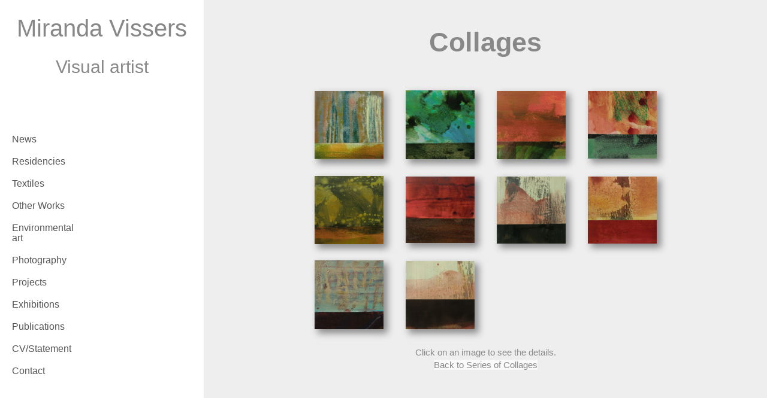

--- FILE ---
content_type: text/html
request_url: https://mirandavissers.nl/collages-serie2.html
body_size: 2538
content:
<!DOCTYPE html PUBLIC "-//W3C//DTD XHTML 1.0 Transitional//EN"
    "http://www.w3.org/TR/xhtml1/DTD/xhtml1-transitional.dtd">
<html xmlns="http://www.w3.org/1999/xhtml" xml:lang="en" lang="en">
<head>
  <meta name="viewport" content="width=device-width, initial-scale=1.0">
  <meta http-equiv="content-type" content="text/html; charset=utf-8" />

  <title>Collages</title>
<!-- jQuery -->
<script type="text/javascript" src="js/jquery.js"></script>

<!-- SmartMenus jQuery plugin -->
<script type="text/javascript" src="js/jquery.smartmenus.min.js"></script>

<!-- SmartMenus jQuery init -->
<script type="text/javascript">
	$(function() {
		$('#main-menu').smartmenus({
			mainMenuSubOffsetX: 0,
			mainMenuSubOffsetY: -5,
			subMenusSubOffsetX: 0,
			subMenusSubOffsetY: -5,
			hideOnClick: false,
			hideTimeout: 30000,
			collapsibleShowFunction:null,
			collapsibleHideFunction:null
		});
		$('#main-menu').smartmenus('itemActivate', $('#myItem'));
	});
</script>

<!-- SmartMenus core CSS (required) -->
<link href="css/sm-core-css.css" rel="stylesheet" type="text/css"/>
<!-- "sm-clean" menu theme (optional, you can use your own CSS, too) -->
<link href="css/sm-clean/sm-clean.css" rel="stylesheet" type="text/css"/>

<link rel="stylesheet" href="css/stylesheet.css"  type="text/css"/>

<style type="text/css">
.thumb {
	width:115px
}
.first {
	align: center;
}
.second {
	display: none;
}
img {
	max-height:350px;
	max-width:350px;	
	-webkit-box-shadow: 6px 6px 11px 1px rgba(140,140,140,1);
	-moz-box-shadow: 6px 6px 11px 1px rgba(140,140,140,1);
	box-shadow: 6px 6px 11px 1px rgba(140,140,140,1);
}

#imgContainer{
	height:350px;
	width:350px;
	vertical-align: bottom;
}
	
td {
	width: 150px;
	height: 140px;
}

.wrapper{
   position: relative;
   padding: 0px;
   text-align: center;
   display: block;
   margin-left: auto;
   margin-right: auto;
   margin-top: 10px;
   width: 450px;
 }
 
 a {
	text-decoration: none;
	color:#888;
 }
 
 table {
    margin: 0 auto;
}


.left{
    float: left;
}
.right{
    float: right;
}
.center{
text-align:left;
    margin:0 auto !important; 
   display:inline-block
}
	 
</style>

<script type="text/javascript">
  (function(i,s,o,g,r,a,m){i['GoogleAnalyticsObject']=r;i[r]=i[r]||function(){
  (i[r].q=i[r].q||[]).push(arguments)},i[r].l=1*new Date();a=s.createElement(o),
  m=s.getElementsByTagName(o)[0];a.async=1;a.src=g;m.parentNode.insertBefore(a,m)
  })(window,document,'script','//www.google-analytics.com/analytics.js','ga');

  ga('create', 'UA-67454607-1', 'auto');
  ga('send', 'pageview');

</script>
</head>
<body>
<div id="left-sidebar">
<div id="miranda">
Miranda Vissers
</div>
<div id="miranda_sub">
Visual artist
</div>

<ul id="main-menu" class="sm sm-vertical sm-clean sm-clean-vertical">

<li><a href="index.html">News</a></li>

<li><a href="residencies.html">Residencies</a></li>

<!--<li><a class="#">Paintings</a>
	<ul>
	<li><a href="workonpanel.html">Works on panel</a></li>
	<li><a href="workoncanvas.html">Works on canvas</a></li>
	<li><a href="workonpaper.html">Works on paper</a></li>
	</ul>
</li>
-->

<li><a class="#">Textiles</a>
	<ul>
	<li><a href="filiform.html">Filiform</a></li>
	<li><a href="swaddledstones.html">Swaddled Stones</a></li>
	<li><a href="lichenmossesandfunghi.html">Lichen, Mosses & Funghi</a></li>
	</ul>
</li>

<li><a class="#">Other Works</a>
	<ul>
	<li><a href="vessels.html">Vessels</a></li>
	<li><a href="collages.html">Collages</a></li>
	
	</ul>
</li>


<li><a class="#">Environmental art</a>
	<ul>
	<li><a href="lace.html">Lace</a></li>
	<li><a href="plastics.html">Plastics</a></li>
	<li><a href="colouraccents.html">Colour accents</a></li>
	</ul>
</li>

<li><a class="#">Photography</a>
	<ul>
	<li><a href="reflections.html">Reflections</a></li>
	<li><a href="urbanimages.html">Urban images</a></li>
	<li><a href="naturalia.html">Naturalia</a></li>
	</ul>
</li>

<li><a href="projects.html">Projects</a></li>
<li><a href="exhibitions.html">Exhibitions</a></li>
<li><a class="#">Publications</a>
	<ul>
	<li><a href="publications.html">Publications</a></li>
	<li><a href="blogs.html">Blogs</a></li>
	</ul>
</li>
<li><a class="#">CV/Statement</a>
	<ul>
<!--
	<li><a href="cv.html">CV</a></li>-->
	<li><a href="statement.html">Statement</a></li>
	</ul>
</li>
<li><a href="contactinfo.html">Contact</a></li>

</ul>
</div>

<div id="content">
<div class="first">
<div id="header"><h1>Collages</h1></div>
<table border="0" cellpadding="6px" align="center" style="margin-top:15px;margin-bottom:15px"
<tr><td>
			<img class="MyTable thumb" src="images/collages/2/vk8-01.jpg" alt="collage1"/>
</td><td>
            <img class="MyTable thumb" src="images/collages/2/vk8-03.jpg" alt="collage2"/>
</td><td>
            <img class="MyTable thumb" src="images/collages/2/vk8-26.jpg" alt="collage3"/>
</td><td>
            <img class="MyTable thumb" src="images/collages/2/vk8-10.jpg" alt="collage4"/>
</td></tr>
<tr><td>
            <img class="MyTable thumb" src="images/collages/2/vk8-20.jpg" alt="collage5"/>
</td><td>
            <img class="MyTable thumb" src="images/collages/2/vka04-11.jpg" alt="collage6"/>
</td><td>
            <img class="MyTable thumb" src="images/collages/2/vka07-11.jpg" alt="collage7"/>
</td><td>
            <img class="MyTable thumb" src="images/collages/2/vka08-11.jpg" alt="collage8"/>
</td></tr>
<tr><td>
            <img class="MyTable thumb" src="images/collages/2/vka06-11.jpg" alt="collage9"/>
</td><td>
			<img class="MyTable thumb" src="images/collages/2/vka05-11.jpg" alt="collage10"/>
</td></tr>
</table>
<div class="wrapper">
Click on an image to see the details.
	<div style="height:4px"></div>
	<a href="collages.html" style="background-color:#FAFAFA;">Back to Series of Collages</a>
</div>
</div>
<div class="second">
<div id="header"><h1>Collages details</h1></div>
	<div class="wrapper">
	<div id="imgContainer" class="wrapper" style="border: 0px;margin-left:40px;padding-left:50px;"
	data-cycle-center-horz=true
    data-cycle-center-vert=true
    data-cycle-caption="#adv-custom-caption"
    data-cycle-caption-template="{{cycleTitle}}">
		<img src="images/collages/2/vk8-01.jpg" data-cycle-title="No title 8x8 cm mixed media 2011" alt="collage"/>
		<img src="images/collages/2/vk8-03.jpg" data-cycle-title="No title 8x8 cm mixed media 2011" alt="collage"/>		
		<img src="images/collages/2/vk8-26.jpg" data-cycle-title="No title 8x8 cm mixed media 2011" alt="collage"/>
		<img src="images/collages/2/vk8-10.jpg" data-cycle-title="No title 8x8 cm mixed media 2011" alt="collage"/>
		<img src="images/collages/2/vk8-20.jpg" data-cycle-title="No title 8x8 cm mixed media 2011" alt="collage"/>
		<img src="images/collages/2/vka04-11.jpg" data-cycle-title="No title 15x15 cm mixed media 2011" alt="collage"/>	
		<img src="images/collages/2/vka07-11.jpg" data-cycle-title="No title 15x15 cm mixed media 2011" alt="collage"/>
		<img src="images/collages/2/vka08-11.jpg" data-cycle-title="No title 15x15 cm mixed media 2011" alt="collage"/>
		<img src="images/collages/2/vka06-11.jpg" data-cycle-title="No title 15x15 cm mixed media 2011" alt="collage"/>
		<img src="images/collages/2/vka05-11.jpg" data-cycle-title="No title 15x15 cm mixed media 2011" alt="collage"/>		
	</div>
	
	<div style="text-align:center; width:450px; margin-right: auto; margin-left: auto; margin-top:20px;">
	<div class="left">
		<a href="#" id="btnPrev">&lt;&lt; Previous</a>
		<a href="#" id="btnNext">Next >></a>
	</div>
	<div class="right">
		<a href="#" id="SlideshowStatus"></a>
	</div>
	<div class="center">
		<a id="imgCounter"></a>
	</div>
	<!-- empty element for caption -->
	<div id="adv-custom-caption" style="margin-top:20px;"></div>
	</div>
	<div style="height:3px"></div>
	<a href="javascript:toggleDiv();" style="background-color:#FAFAFA;">Back to Collages</a>
	</div>
</div>
	<script src="js/jquery.cycle2.min.js" type="text/javascript"></script>
	<script src="js/jquery.cycle2.center.js"></script>
	<script type="text/javascript">
		$(document).ready(function () {

			// knoppen Vorige en Volgende
			$('#btnPrev').on('click', function () {
				$('#imgContainer').cycle('prev');
			});

			$('#btnNext').on('click', function () {
				$('#imgContainer').cycle('next');
			});
			
			$('#SlideshowStatus').on('click', function () {
				var text = $('#SlideshowStatus').html();
				if (text == 'Start slideshow') {
					$('#imgContainer').cycle('resume');
					$('#SlideshowStatus').text('Stop slideshow')
				} else {
					$('#imgContainer').cycle('pause');
					$('#SlideshowStatus').text('Start slideshow')
				}
			});
			
			//*****************
			// Events aanhaken, zie http://jquery.malsup.com/cycle2/api/ (onderin) voor complete documentatie.
			//*****************
			$('#imgContainer').on('cycle-next', function (event, optionHash) {
				var currentImage = optionHash.currSlide + 1; // +1 omdat de array zero-based is
				var text = 'Photo ' + currentImage + ' of ' + ($('#imgContainer img').length - 1);
				$('#imgCounter').html(text);
			});

			$('#imgContainer').on('cycle-prev', function (event, optionHash) {
				var currentImage = optionHash.currSlide + 1;
				var text = 'Photo ' + currentImage + ' of ' + ($('#imgContainer img').length - 1);
				$('#imgCounter').html(text);
			})
				
			$('#imgContainer').on('cycle-before', function (event, optionHash) {
				var currentImage = optionHash.currSlide + 2;
				if (currentImage == $('#imgContainer img').length) {
					currentImage = 1;
				}
				var text = 'Photo ' + currentImage + ' of ' + ($('#imgContainer img').length - 1);
				$('#imgCounter').html(text);
			})
		
			$('.MyTable').click (function () {
				var images = $(this).attr("alt") ;
				var number = images.replace('collage','');
				// alert('Op een image geklikt: '+ $(this).text() + number);
				var text = 'Photo ' + number + ' of ' + ($('#imgContainer img').length);
				$('#imgCounter').html(text);
				number = number -1;
				$(".first").toggle();
				$(".second").toggle();
				$( '#imgContainer' ).cycle({
					paused: true,
					startingSlide: number.toString()
				});
				$('#SlideshowStatus').text('Start slideshow')

			}); 
		});
		
		function toggleDiv() {
		   $(".first").toggle();
		   $(".second").toggle();
		   $( '#imgContainer' ).cycle('destroy');
		}; 

</script>


</div>

</body>
</html>


--- FILE ---
content_type: text/css
request_url: https://mirandavissers.nl/css/sm-clean/sm-clean.css
body_size: 682
content:
.sm-clean>li>ul:after,.sm-clean>li>ul:before{content:'';border-style:dashed dashed solid;height:0}.sm-clean ul a.highlighted,.sm-clean ul a:active,.sm-clean ul a:focus,.sm-clean ul a:hover,.sm-clean-vertical a.highlighted,.sm-clean-vertical a:active,.sm-clean-vertical a:focus,.sm-clean-vertical a:hover{background:#eee}.sm-clean a span.sub-arrow,.sm-clean>li>ul:after,.sm-clean>li>ul:before{position:absolute;width:0;overflow:hidden}.sm-clean{padding:0 10px}.sm-clean-vertical{padding:10px 0}.sm-clean ul{padding:5px 0}.sm-clean>li>ul:before{top:-18px;left:30px;border-width:9px;border-color:transparent transparent #bbb}.sm-clean>li>ul:after{top:-16px;left:31px;border-width:8px;border-color:transparent transparent #fff}.sm-clean-vertical>li>ul:after,.sm-clean-vertical>li>ul:before{display:none}.sm-clean a{padding:12px;color:#555;font-size:16px;line-height:17px;font-family:'Lucida Sans Unicode','Lucida Sans','Lucida Grande',Arial,sans-serif;text-decoration:none}.sm-clean a.has-submenu{padding-right:25px}.sm-clean ul a,.sm-clean-vertical a{padding:10px 20px}.sm-clean ul a.has-submenu,.sm-clean-vertical a.has-submenu{padding-right:40px}.sm-clean ul a{font-size:14px}.sm-clean a span.sub-arrow{right:12px;top:50%;margin-top:-3px;height:0}.sm-clean ul a span.sub-arrow,.sm-clean-vertical a span.sub-arrow{right:15px;top:50%;margin-top:-5px}.sm-clean span.scroll-down,.sm-clean span.scroll-up{position:absolute;display:none;visibility:hidden;overflow:hidden;background:#fff;height:20px}.sm-clean span.scroll-down:hover,.sm-clean span.scroll-up:hover{background:#eee}.sm-clean span.scroll-down-arrow,.sm-clean span.scroll-up-arrow{position:absolute;top:0;left:50%;margin-left:-6px;width:0;height:0;overflow:hidden}.sm-clean span.scroll-down-arrow{top:8px}@media screen and (max-width:850px){.sm-clean:not(.sm-clean-vertical)>li>a{padding-left:8px;padding-right:8px}.sm-clean:not(.sm-clean-vertical)>li>a.has-submenu{padding-right:25px}}@media screen and (max-width:750px){.sm-clean:not(.sm-clean-vertical)>li>a{padding-left:3px;padding-right:3px}.sm-clean:not(.sm-clean-vertical)>li>a.has-submenu{padding-right:25px}}@media screen and (max-width:1200px){ul.sm-clean,ul.sm-clean ul{width:auto!important}.sm-clean>li>ul:after,.sm-clean>li>ul:before,ul.sm-clean iframe{display:none}ul.sm-clean ul{display:none;position:static!important;top:auto!important;left:auto!important;margin-left:0!important;margin-top:0!important;min-width:0!important;max-width:none!important}ul.sm-clean>li{float:none}ul.sm-clean ul.sm-nowrap>li>a,ul.sm-clean>li>a{white-space:normal}.sm-clean{padding:0;-moz-border-radius:5px;-webkit-border-radius:5px;border-radius:5px}.sm-clean ul{border:0;padding:0;background:#fff}.sm-clean a{padding:25px 5px 25px 28px!important;color:#555!important;background:0 0!important}.sm-clean a.current{color:#D23600!important}.sm-clean ul a{border-left:8px solid transparent;padding:15px 5px 15px 28px!important}.sm-clean ul ul a{border-left:16px solid transparent}.sm-clean ul ul ul a{border-left:24px solid transparent}.sm-clean ul ul ul ul a{border-left:32px solid transparent}.sm-clean ul ul ul ul ul a{border-left:40px solid transparent}}*/ .sm-clean a.highlighted span.sub-arrow{display:none!important}.sm-clean li,.sm-clean>li:first-child{border-top:0}

--- FILE ---
content_type: text/css
request_url: https://mirandavissers.nl/css/stylesheet.css
body_size: 468
content:
/* #main-menu config - instance specific stuff not covered in the theme */
	#main-menu {
		position:relative;
		top:75px;
		left:0px;
		z-index:9999;
		width:9em;
	}
	#main-menu ul {
		width:10em; /* fixed width only please - you can use the "subMenusMinWidth"/"subMenusMaxWidth" script options to override this if you like */
	}   

*{
  margin: 0;
  padding: 0;
}	
	
html {
	height: 100%
}
	
body{
	color:#888;
	font-size:18px;
	font-family:Arial,sans-serif;
	background: url(images/background.png) left repeat-y #EEE;
 }
 
 div#header{
  padding:45px 45px 25px 45px;
  text-align:center;
  vertical-align:middle;
 }

 div#left-sidebar{
  position:absolute;
  width:340px;
 }
 
 div#content {
	margin-left: 340px;
   font-size:15px;
 }
 
 div#miranda{
  font-size: 40px;
  text-align:center;
  padding: 25px;
}

  div#miranda_sub{
  font-size: 30px;
  text-align:center;
  padding: 0px;
}
 
  div#home{
   position: relative;
   margin:10px;
   padding: 50px;
   text-align: center;
 }
 
   h1 {
	font-size: 3em;
 }
 
 td.yearcolumn {
	width:50px;
	vertical-align:top;
}

td {
	text-align: center;
}

  @media screen and (max-width: 1200px) {
  body{
	background: url(images/background-small.png) left repeat-y #EEE;
 }
  
 div#left-sidebar{
  position:absolute;
  width:170px;
 }
 
 div#content {
	margin-left: 170px;
   font-size:15px;
 }
 
  div#miranda{
  font-size: 25px;
  text-align:center;
  padding: 2px;
}

  div#miranda_sub{
  font-size: 20px;
  text-align:center;
  padding: 10px;
}
 }
 
@media screen and (max-height: 700px) {
    div#header{
  padding:20px;
 }
 
  h1 {
	font-size: 2em;
 }
   }
   
@media screen and (max-height: 600px) {
    div#header{
  padding:15px 15px 0px 15px;
 }
 
   }


--- FILE ---
content_type: text/plain
request_url: https://www.google-analytics.com/j/collect?v=1&_v=j102&a=842566214&t=pageview&_s=1&dl=https%3A%2F%2Fmirandavissers.nl%2Fcollages-serie2.html&ul=en-us%40posix&dt=Collages&sr=1280x720&vp=1280x720&_u=IEBAAEABAAAAACAAI~&jid=853557793&gjid=1046826621&cid=160130689.1769794976&tid=UA-67454607-1&_gid=413269504.1769794976&_r=1&_slc=1&z=2140893111
body_size: -451
content:
2,cG-JJ8X32H4VX